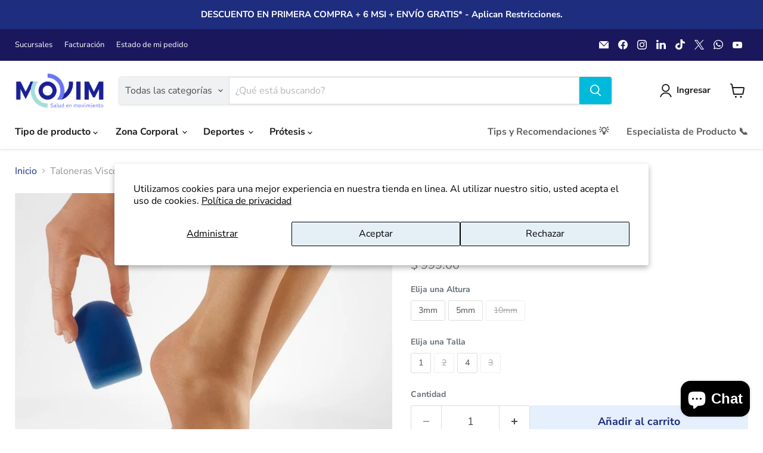

--- FILE ---
content_type: text/javascript; charset=utf-8
request_url: https://movim.mx/products/talonera-para-dismetria-viscobalance.js
body_size: 1209
content:
{"id":4464330113163,"title":"Taloneras ViscoBalance","handle":"talonera-para-dismetria-viscobalance","description":"\u003ch1 data-start=\"150\" data-end=\"189\"\u003eTalonera Viscoelástica ViscoBalance\u003c\/h1\u003e\n\u003cp data-start=\"190\" data-end=\"262\"\u003e\u003cstrong data-start=\"190\" data-end=\"260\"\u003eCompensación de dismetrías y alivio del dolor en piernas y talones\u003c\/strong\u003e\u003c\/p\u003e\n\u003cp data-start=\"264\" data-end=\"608\"\u003e\u003cstrong data-start=\"267\" data-end=\"283\"\u003eViscoBalance\u003c\/strong\u003e es una talonera anatómica diseñada para \u003cstrong data-start=\"324\" data-end=\"379\"\u003ecompensar diferencias de longitud entre las piernas\u003c\/strong\u003e (3, 5 o 10 mm), ayudando a aliviar \u003cstrong data-start=\"415\" data-end=\"494\"\u003edolor en tobillos, rodillas, caderas, columna vertebral y tendón de Aquiles\u003c\/strong\u003e. Adecuada para calzado de calle, de trabajo o deportivo, proporciona confort y estabilidad durante todo el día.\u003c\/p\u003e\n\u003ch2 data-start=\"615\" data-end=\"631\"\u003e\u003cbr\u003e\u003c\/h2\u003e\n\u003ch2 data-start=\"615\" data-end=\"631\"\u003eBeneficios\u003c\/h2\u003e\n\u003cul data-start=\"632\" data-end=\"910\"\u003e\n\u003cli data-start=\"632\" data-end=\"702\"\u003e\n\u003cp data-start=\"634\" data-end=\"702\"\u003eCompensa dismetrías de piernas, restaurando el equilibrio corporal\u003c\/p\u003e\n\u003c\/li\u003e\n\u003cli data-start=\"703\" data-end=\"746\"\u003e\n\u003cp data-start=\"705\" data-end=\"746\"\u003eAlivia el dolor en el tendón de Aquiles\u003c\/p\u003e\n\u003c\/li\u003e\n\u003cli data-start=\"747\" data-end=\"806\"\u003e\n\u003cp data-start=\"749\" data-end=\"806\"\u003eReduce sobrecarga en articulaciones y columna vertebral\u003c\/p\u003e\n\u003c\/li\u003e\n\u003cli data-start=\"807\" data-end=\"860\"\u003e\n\u003cp data-start=\"809\" data-end=\"860\"\u003eUso versátil: calzado deportivo, laboral o casual\u003c\/p\u003e\n\u003c\/li\u003e\n\u003cli data-start=\"861\" data-end=\"910\"\u003e\n\u003cp data-start=\"863\" data-end=\"910\"\u003eAmortiguación cómoda y agradable para la piel\u003c\/p\u003e\n\u003c\/li\u003e\n\u003c\/ul\u003e\n\u003ch2 data-start=\"917\" data-end=\"938\"\u003e\u003cbr\u003e\u003c\/h2\u003e\n\u003ch2 data-start=\"917\" data-end=\"938\"\u003eCaracterísticas\u003c\/h2\u003e\n\u003cul data-start=\"939\" data-end=\"1210\"\u003e\n\u003cli data-start=\"939\" data-end=\"1014\"\u003e\n\u003cp data-start=\"941\" data-end=\"1014\"\u003eMaterial viscoelástico de \u003cstrong data-start=\"967\" data-end=\"983\"\u003ealta calidad\u003c\/strong\u003e, duradero y suave en la piel\u003c\/p\u003e\n\u003c\/li\u003e\n\u003cli data-start=\"1015\" data-end=\"1069\"\u003e\n\u003cp data-start=\"1017\" data-end=\"1069\"\u003eAntideslizante: permanece firme dentro del calzado\u003c\/p\u003e\n\u003c\/li\u003e\n\u003cli data-start=\"1070\" data-end=\"1128\"\u003e\n\u003cp data-start=\"1072\" data-end=\"1128\"\u003eAjustable y fácil de trasladar entre distintos zapatos\u003c\/p\u003e\n\u003c\/li\u003e\n\u003cli data-start=\"1129\" data-end=\"1210\"\u003e\n\u003cp data-start=\"1131\" data-end=\"1210\"\u003eDisponible en \u003cstrong data-start=\"1145\" data-end=\"1161\"\u003e3, 5 y 10 mm\u003c\/strong\u003e según la diferencia de longitud de las piernas\u003c\/p\u003e\n\u003c\/li\u003e\n\u003c\/ul\u003e\n\u003ch2 data-start=\"1217\" data-end=\"1242\"\u003e\u003cbr\u003e\u003c\/h2\u003e\n\u003ch2 data-start=\"1217\" data-end=\"1242\"\u003eIndicaciones de uso\u003c\/h2\u003e\n\u003cul data-start=\"1243\" data-end=\"1315\"\u003e\n\u003cli data-start=\"1243\" data-end=\"1267\"\u003e\n\u003cp data-start=\"1245\" data-end=\"1267\"\u003eDismetría de piernas\u003c\/p\u003e\n\u003c\/li\u003e\n\u003cli data-start=\"1268\" data-end=\"1315\"\u003e\n\u003cp data-start=\"1270\" data-end=\"1315\"\u003eDolor en el tendón de Aquiles (Aquilodinia)\u003c\/p\u003e\n\u003c\/li\u003e\n\u003c\/ul\u003e\n\u003cp data-start=\"1322\" data-end=\"1486\"\u003e \u003c\/p\u003e\n\u003cp data-start=\"1322\" data-end=\"1486\"\u003e\u003cstrong data-start=\"1322\" data-end=\"1338\"\u003eViscoBalance\u003c\/strong\u003e: la solución eficaz, cómoda y durable para compensar diferencias de longitud de las piernas y mejorar tu bienestar al caminar, correr o trabajar.\u003c\/p\u003e","published_at":"2020-01-17T14:12:48-06:00","created_at":"2020-01-17T14:12:52-06:00","vendor":"Bauerfeind","type":"Pie","tags":["Mamá","Plantillas Ortopedicas","Plantillas viscoelásticas","Plantillas y taloneras","talon de aquiles","Talonera","tendón"],"price":99900,"price_min":99900,"price_max":99900,"available":true,"price_varies":false,"compare_at_price":99900,"compare_at_price_min":99900,"compare_at_price_max":99900,"compare_at_price_varies":false,"variants":[{"id":44127394300141,"title":"3mm \/ 1","option1":"3mm","option2":"1","option3":null,"sku":"13017410050001","requires_shipping":true,"taxable":true,"featured_image":null,"available":true,"name":"Taloneras ViscoBalance - 3mm \/ 1","public_title":"3mm \/ 1","options":["3mm","1"],"price":99900,"weight":304,"compare_at_price":99900,"inventory_management":"shopify","barcode":"4024029245897","requires_selling_plan":false,"selling_plan_allocations":[]},{"id":44127394332909,"title":"3mm \/ 2","option1":"3mm","option2":"2","option3":null,"sku":"13017410050002","requires_shipping":true,"taxable":true,"featured_image":null,"available":false,"name":"Taloneras ViscoBalance - 3mm \/ 2","public_title":"3mm \/ 2","options":["3mm","2"],"price":99900,"weight":304,"compare_at_price":99900,"inventory_management":"shopify","barcode":"4024029245897","requires_selling_plan":false,"selling_plan_allocations":[]},{"id":44127394398445,"title":"3mm \/ 4","option1":"3mm","option2":"4","option3":null,"sku":"13017410050004","requires_shipping":true,"taxable":true,"featured_image":null,"available":false,"name":"Taloneras ViscoBalance - 3mm \/ 4","public_title":"3mm \/ 4","options":["3mm","4"],"price":99900,"weight":304,"compare_at_price":99900,"inventory_management":"shopify","barcode":"","requires_selling_plan":false,"selling_plan_allocations":[]},{"id":44127924355309,"title":"3mm \/ 3","option1":"3mm","option2":"3","option3":null,"sku":"13017410050003","requires_shipping":true,"taxable":true,"featured_image":null,"available":false,"name":"Taloneras ViscoBalance - 3mm \/ 3","public_title":"3mm \/ 3","options":["3mm","3"],"price":99900,"weight":304,"compare_at_price":99900,"inventory_management":"shopify","barcode":"","requires_selling_plan":false,"selling_plan_allocations":[]},{"id":44127394431213,"title":"5mm \/ 1","option1":"5mm","option2":"1","option3":null,"sku":"13017420050001","requires_shipping":true,"taxable":true,"featured_image":null,"available":false,"name":"Taloneras ViscoBalance - 5mm \/ 1","public_title":"5mm \/ 1","options":["5mm","1"],"price":99900,"weight":304,"compare_at_price":99900,"inventory_management":"shopify","barcode":"4024029245897","requires_selling_plan":false,"selling_plan_allocations":[]},{"id":44127923142893,"title":"5mm \/ 2","option1":"5mm","option2":"2","option3":null,"sku":"13017420050002","requires_shipping":true,"taxable":true,"featured_image":null,"available":false,"name":"Taloneras ViscoBalance - 5mm \/ 2","public_title":"5mm \/ 2","options":["5mm","2"],"price":99900,"weight":304,"compare_at_price":99900,"inventory_management":"shopify","barcode":"","requires_selling_plan":false,"selling_plan_allocations":[]},{"id":44127923110125,"title":"5mm \/ 4","option1":"5mm","option2":"4","option3":null,"sku":"13017420050004","requires_shipping":true,"taxable":true,"featured_image":null,"available":true,"name":"Taloneras ViscoBalance - 5mm \/ 4","public_title":"5mm \/ 4","options":["5mm","4"],"price":99900,"weight":304,"compare_at_price":99900,"inventory_management":"shopify","barcode":"","requires_selling_plan":false,"selling_plan_allocations":[]},{"id":44127923601645,"title":"5mm \/ 3","option1":"5mm","option2":"3","option3":null,"sku":"13017420050003","requires_shipping":true,"taxable":true,"featured_image":null,"available":false,"name":"Taloneras ViscoBalance - 5mm \/ 3","public_title":"5mm \/ 3","options":["5mm","3"],"price":99900,"weight":304,"compare_at_price":99900,"inventory_management":"shopify","barcode":"","requires_selling_plan":false,"selling_plan_allocations":[]},{"id":44918229532909,"title":"10mm \/ 1","option1":"10mm","option2":"1","option3":null,"sku":"13017430050001","requires_shipping":true,"taxable":true,"featured_image":null,"available":false,"name":"Taloneras ViscoBalance - 10mm \/ 1","public_title":"10mm \/ 1","options":["10mm","1"],"price":99900,"weight":304,"compare_at_price":99900,"inventory_management":"shopify","barcode":"","requires_selling_plan":false,"selling_plan_allocations":[]},{"id":44918229565677,"title":"10mm \/ 2","option1":"10mm","option2":"2","option3":null,"sku":"13017430050002","requires_shipping":true,"taxable":true,"featured_image":null,"available":false,"name":"Taloneras ViscoBalance - 10mm \/ 2","public_title":"10mm \/ 2","options":["10mm","2"],"price":99900,"weight":304,"compare_at_price":99900,"inventory_management":"shopify","barcode":"","requires_selling_plan":false,"selling_plan_allocations":[]},{"id":44918229598445,"title":"10mm \/ 4","option1":"10mm","option2":"4","option3":null,"sku":"13017430050004","requires_shipping":true,"taxable":true,"featured_image":null,"available":false,"name":"Taloneras ViscoBalance - 10mm \/ 4","public_title":"10mm \/ 4","options":["10mm","4"],"price":99900,"weight":304,"compare_at_price":99900,"inventory_management":"shopify","barcode":"","requires_selling_plan":false,"selling_plan_allocations":[]},{"id":44918229631213,"title":"10mm \/ 3","option1":"10mm","option2":"3","option3":null,"sku":"13017430050003","requires_shipping":true,"taxable":true,"featured_image":null,"available":false,"name":"Taloneras ViscoBalance - 10mm \/ 3","public_title":"10mm \/ 3","options":["10mm","3"],"price":99900,"weight":304,"compare_at_price":99900,"inventory_management":"shopify","barcode":"","requires_selling_plan":false,"selling_plan_allocations":[]}],"images":["\/\/cdn.shopify.com\/s\/files\/1\/0284\/0625\/1659\/products\/YPBF_EVI_VISCOBAL.jpg?v=1579291972","\/\/cdn.shopify.com\/s\/files\/1\/0284\/0625\/1659\/products\/YPBF_EVI_VISCOBAL_galleryImages_1.jpg?v=1579291972","\/\/cdn.shopify.com\/s\/files\/1\/0284\/0625\/1659\/products\/viscobalance.png?v=1608445762"],"featured_image":"\/\/cdn.shopify.com\/s\/files\/1\/0284\/0625\/1659\/products\/YPBF_EVI_VISCOBAL.jpg?v=1579291972","options":[{"name":"Altura","position":1,"values":["3mm","5mm","10mm"]},{"name":"Talla","position":2,"values":["1","2","4","3"]}],"url":"\/products\/talonera-para-dismetria-viscobalance","media":[{"alt":null,"id":6151298154635,"position":1,"preview_image":{"aspect_ratio":1.0,"height":1000,"width":1000,"src":"https:\/\/cdn.shopify.com\/s\/files\/1\/0284\/0625\/1659\/products\/YPBF_EVI_VISCOBAL.jpg?v=1579291972"},"aspect_ratio":1.0,"height":1000,"media_type":"image","src":"https:\/\/cdn.shopify.com\/s\/files\/1\/0284\/0625\/1659\/products\/YPBF_EVI_VISCOBAL.jpg?v=1579291972","width":1000},{"alt":null,"id":6151298187403,"position":2,"preview_image":{"aspect_ratio":1.0,"height":1000,"width":1000,"src":"https:\/\/cdn.shopify.com\/s\/files\/1\/0284\/0625\/1659\/products\/YPBF_EVI_VISCOBAL_galleryImages_1.jpg?v=1579291972"},"aspect_ratio":1.0,"height":1000,"media_type":"image","src":"https:\/\/cdn.shopify.com\/s\/files\/1\/0284\/0625\/1659\/products\/YPBF_EVI_VISCOBAL_galleryImages_1.jpg?v=1579291972","width":1000},{"alt":null,"id":16325701894297,"position":3,"preview_image":{"aspect_ratio":3.678,"height":354,"width":1302,"src":"https:\/\/cdn.shopify.com\/s\/files\/1\/0284\/0625\/1659\/products\/viscobalance.png?v=1608445762"},"aspect_ratio":3.678,"height":354,"media_type":"image","src":"https:\/\/cdn.shopify.com\/s\/files\/1\/0284\/0625\/1659\/products\/viscobalance.png?v=1608445762","width":1302}],"requires_selling_plan":false,"selling_plan_groups":[]}